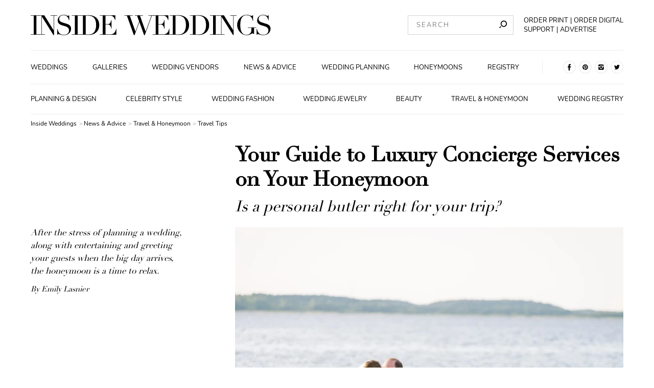

--- FILE ---
content_type: text/css; charset=UTF-8
request_url: https://www.insideweddings.com/_nuxt/18.22fdad98b4dce0779398.css
body_size: 4198
content:
.unexpected-error-fallback[data-v-742e0db1]{width:100%;min-height:100%}.unexpected-error-fallback__overlay[data-v-742e0db1]{width:100%;min-height:100%;flex-direction:row;flex-flow:row wrap;background-color:#000}.unexpected-error-fallback__overlay .unexpected-error-fallback__text[data-v-742e0db1]{display:flex;height:40vh;padding-top:5vh;flex-wrap:wrap;color:#fff;width:100%}@media(min-width:1025px){.unexpected-error-fallback__overlay .unexpected-error-fallback__text[data-v-742e0db1]{padding-top:15vh;align-items:flex-start;height:80vh}}.unexpected-error-fallback__overlay .unexpected-error-fallback__text--left[data-v-742e0db1]{display:flex;justify-content:center;align-items:center;flex:1 1 100%;text-align:center;font-family:Didot LT Std,serif;font-size:1.5rem;line-height:1.8rem}@media(min-width:1025px){.unexpected-error-fallback__overlay .unexpected-error-fallback__text--left[data-v-742e0db1]{text-align:left;flex:1 1 50%;font-family:Didot LT Std,serif;font-size:2rem;line-height:2.4rem}}.unexpected-error-fallback__overlay .unexpected-error-fallback__text--right[data-v-742e0db1]{display:flex;justify-content:center;align-items:center;text-align:center;flex:1 1 100%;padding-bottom:30px;font-family:Georgia,serif;font-size:1rem;line-height:1.5rem}@media(min-width:1025px){.unexpected-error-fallback__overlay .unexpected-error-fallback__text--right[data-v-742e0db1]{text-align:left;flex:1 1 50%;padding-bottom:0;font-family:Georgia,serif;font-size:1.2rem;line-height:1.6rem}}.unexpected-error-fallback__overlay.full-height .unexpected-error-fallback__text[data-v-742e0db1]{padding-top:unset}@media(min-width:1025px){.unexpected-error-fallback__overlay.full-height .unexpected-error-fallback__text--left[data-v-742e0db1],.unexpected-error-fallback__overlay.full-height .unexpected-error-fallback__text--right[data-v-742e0db1]{height:100%}}.unexpected-error-fallback .unexpected-error-fallback__tips[data-v-742e0db1]{margin-top:-10vh}@media(min-width:1025px){.unexpected-error-fallback .unexpected-error-fallback__tips[data-v-742e0db1]{margin-top:-50vh}}.cards[data-v-1890accf]{background:linear-gradient(#f7f7f7,#f7f7f7);background-size:100% 80%;background-repeat:no-repeat;background-position:50% 100%;justify-content:space-evenly}@media(min-width:1025px){.cards[data-v-1890accf]{margin-top:2rem;padding:0 3rem 3rem}}@media(min-width:1025px){.card[data-v-1890accf]{flex:1 1 calc(33.333% - 2rem);margin:0 1rem}.card+.cardStyle2[data-v-1890accf]{margin-top:1rem}}.image[data-v-1890accf]{height:12rem}.card[data-v-11e088e2]{display:flex;flex-direction:column;flex:1 1 100%;margin:1rem 0 0;padding:0;text-align:center}@media(min-width:1025px){.card[data-v-11e088e2]{margin-top:0;flex:1 1 calc(33.333% - 1rem);margin-left:1rem}}.content__see-more-btn[data-v-11e088e2]{margin-top:1rem;transition:opacity .2s ease-in-out,visibility .15s ease-in-out}@media(min-width:1025px){.content__see-more-btn[data-v-11e088e2]{position:absolute;left:50%;transform:translateX(-50%);opacity:0;visibility:hidden}.content__see-more-btn[data-v-11e088e2]:hover{background-color:#000;color:#fff;text-decoration:none}}.card__content[data-v-11e088e2]{display:flex;flex-direction:column;align-items:center;position:relative;flex:1 1 100%}.content__headings[data-v-11e088e2]{display:flex;flex-direction:column;align-items:center;width:100%;text-align:center}.content__title[data-v-11e088e2]{margin:1rem 0 0;font-style:normal;font-family:Didot LT Std,serif;font-size:1.2rem;line-height:1.6rem;font-weight:lighter}.content__subtitle[data-v-11e088e2]{margin:.5rem 0 0;font-weight:100;font-style:italic;font-family:Didot LT Std,serif;font-size:1rem;line-height:1.5rem}@media(min-width:1025px){.content__subtitle[data-v-11e088e2]{font-family:Didot LT Std,serif;font-size:.85rem;line-height:1.25rem}}.content__description[data-v-11e088e2]{font-family:Georgia,serif;font-size:.75rem;line-height:1.25rem;text-transform:none;-webkit-font-smoothing:antialiased;color:#222}.content__link[data-v-11e088e2]{margin-top:auto;padding-top:1rem;text-decoration:underline;letter-spacing:.1rem;font-size:.5rem}.content__link.linkAsButton[data-v-11e088e2]{padding-top:0}.content__link .link__desktop[data-v-11e088e2]{display:none}.content__link .link__mobile[data-v-11e088e2]{display:block}@media(min-width:1025px){.content__link .link__desktop[data-v-11e088e2]{display:block}.content__link .link__mobile[data-v-11e088e2]{display:none}}.content__category[data-v-11e088e2]{padding:1.25em;margin:0}@media(min-width:1025px){.content__category[data-v-11e088e2]{padding:1em 0 0}}.content__category[data-v-11e088e2] a{color:#595959;-webkit-text-decoration-color:#595959;text-decoration-color:#595959}.card__image[data-v-11e088e2]{height:11rem;width:100%;flex-shrink:0}.card__image img[data-v-11e088e2]{-o-object-position:50% 35%;object-position:50% 35%}@media(min-width:1025px){.card__image img[data-v-11e088e2]{-o-object-position:center;object-position:center}}.figure[data-v-26256caf]{display:flex;flex-direction:column}.figure .figure__caption[data-v-26256caf]{display:block;margin:.25rem 0 0;opacity:0;text-transform:capitalize;font-size:10px!important}.figure .figure__caption.bottomCenter[data-v-26256caf],.figure .figure__caption.bottomLeft[data-v-26256caf],.figure .figure__caption.bottomRight[data-v-26256caf],.figure .figure__caption.topLeft[data-v-26256caf],.figure .figure__caption.topRight[data-v-26256caf]{position:absolute;color:#fff;text-shadow:0 0 4px #000;font-style:italic;padding:0 0 .3rem;font-weight:700;font-family:Georgia,serif;font-size:.75rem;line-height:1.25rem}.figure .figure__caption.bottomLeft[data-v-26256caf],.figure .figure__caption.bottomRight[data-v-26256caf],.figure .figure__caption.topLeft[data-v-26256caf],.figure .figure__caption.topRight[data-v-26256caf]{max-width:75%}.figure .figure__caption.below[data-v-26256caf]{font-family:Didot LT Std,serif;font-size:.75rem;line-height:1.25rem;position:absolute;padding:.2rem .5rem}@media(min-width:1025px){.figure .figure__caption.below[data-v-26256caf]{font-family:Didot LT Std,serif;font-size:.6rem;line-height:.8rem}}.figure .figure__caption.topLeft[data-v-26256caf]{top:.2rem;left:.6rem;text-align:left}.figure .figure__caption.topRight[data-v-26256caf]{top:.2rem;right:.6rem;text-align:right}.figure .figure__caption.bottomLeft[data-v-26256caf]{bottom:.2rem;left:.6rem;text-align:left}.figure .figure__caption.bottomRight[data-v-26256caf]{bottom:.2rem;right:.6rem;text-align:right}.figure .figure__caption.bottomCenter[data-v-26256caf]{bottom:.2rem;text-align:center;padding:0 5px;width:100%}.figure .figure__caption.below[data-v-26256caf]{display:block;opacity:1;position:relative;padding:.2rem 0;font-size:.7rem!important}.figure:active .figure__caption[data-v-26256caf],.figure:hover .figure__caption[data-v-26256caf]{opacity:1}.figure__image-container[data-v-26256caf]{position:relative;flex:1;justify-content:center;align-items:center}.figure__image-container .contain[data-v-26256caf]{-o-object-fit:contain;object-fit:contain}.figure__image-container .cover[data-v-26256caf]{-o-object-fit:cover;object-fit:cover}.image[data-v-26256caf]{position:absolute;display:block;top:0;left:0;width:100%;height:100%;max-width:100%;max-height:100%;-o-object-position:50% 40%;object-position:50% 40%}.appearance-static[data-v-26256caf],.appearance-static img[data-v-26256caf]{position:static}.without-styles[data-v-2717c447]{text-decoration:none;color:#000}.without-styles[data-v-2717c447]:hover{text-decoration:underline}.with-styles[data-v-2717c447]{font-weight:100;color:#000;text-decoration:none;font-family:Nunito,sans-serif;font-size:.65rem;line-height:.9rem;text-transform:uppercase}.with-styles[data-v-2717c447]:hover{text-decoration:underline}.label[data-v-3002c19a]{font-family:Nunito,sans-serif;font-size:.75rem;line-height:1.25rem;display:flex;margin:.25rem 0 0;text-transform:uppercase;letter-spacing:.05rem;color:#595959;font-weight:100}@media(min-width:1025px){.label[data-v-3002c19a]{font-family:Nunito,sans-serif;font-size:.5rem;line-height:.75rem}}.button[data-v-52828627]{transition:color .2s ease-in-out,border .2s ease-in-out,background-color .2s ease-in-out;display:inline-block;margin:0;padding:.5rem 1.3rem;color:#fff;background-color:#000;border:1px solid #000;font-weight:100;letter-spacing:.05rem;text-transform:uppercase;text-decoration:none;text-align:center;cursor:pointer;font-family:Nunito,sans-serif;font-size:.85rem;line-height:1.25rem}.button[data-v-52828627]:hover{color:#000;border-color:transparent;text-decoration:underline;background-color:transparent}.button[disabled][data-v-52828627]{cursor:default}.button[disabled][data-v-52828627],.button[disabled][data-v-52828627]:hover{border-color:#000;color:#000}@media(min-width:1025px){.button[data-v-52828627]{font-family:Nunito,sans-serif;font-size:.6rem;line-height:.8rem}}.outline[data-v-52828627]{color:#000;background-color:transparent}.outline[data-v-52828627]:hover{text-decoration:none;color:#fff;background-color:#000}.secondary[data-v-52828627]{background-color:#fff;padding:.75rem 2.35rem}.secondary[data-v-52828627],.secondary[data-v-52828627]:hover{border-color:#ececec;color:#000}.secondary[data-v-52828627]:hover{text-decoration:none;background-color:#f7f7f7}.invisible[data-v-52828627]{background-color:transparent;border-color:transparent;color:#000}.invisible[data-v-52828627]:hover{background-color:#000;color:#fff;text-decoration:none}.transparent[data-v-52828627]{background-color:transparent;border:transparent}.cards[data-v-48b82376]{display:flex;flex-direction:column;flex-wrap:wrap;width:100%}@media(min-width:1025px){.cards[data-v-48b82376]{flex-direction:row;justify-content:space-between}}.with-background[data-v-022982fe]{background-color:#fff;padding:2rem 0;margin:2rem 0 0}@media(min-width:1025px){.with-background[data-v-022982fe]{background-color:#f7f7f7;margin:3rem 0 0}}.with-background[data-v-022982fe] .section{margin-top:0}.without-vertical-margins[data-v-022982fe]{margin-top:0;margin-bottom:0}.without-vertical-margins[data-v-022982fe] .body{margin-top:0}.without-vertical-margins[data-v-022982fe] .section{margin-top:0;margin-bottom:0}.without-vertical-margins[data-v-022982fe] .section .body{padding-top:0}.without-top-body-margin[data-v-022982fe] .body{padding-top:0!important;margin-top:10px!important}.section[data-v-072e577c]{margin:2rem 0 0;display:flex;flex-direction:column;align-items:center;justify-content:center}@media(min-width:1025px){.section[data-v-072e577c]{margin:3rem 0 0}}@media(max-width:1024px){.section .body[data-v-072e577c]{margin-top:30px}}.section.topBorder[data-v-072e577c]:before{content:"";position:relative;top:1.5rem;width:100%;height:1px;background-color:#e6e6e6}.section .title[data-v-072e577c]{font-family:Didot LT Std,serif;font-size:1.5rem;line-height:1.8rem;font-style:normal;text-align:center;font-weight:100}@media(min-width:1025px){.section .title[data-v-072e577c]{font-family:Didot LT Std,serif;font-size:2rem;line-height:2.4rem}}.section .subtitle[data-v-072e577c]{margin:.5rem 0 0;font-weight:100;font-style:italic;text-align:center;white-space:pre-line}.section .subtitle[data-v-072e577c],.section .subtitle[data-v-072e577c] p{font-family:Didot LT Std,serif;font-size:1rem;line-height:1.5rem}.section .description[data-v-072e577c]{display:block;margin:1rem 0 0}@media(min-width:1025px){.section .description[data-v-072e577c]{margin:1rem 20% 0;font-family:Didot LT Std,serif;font-size:.85rem;line-height:1.25rem}}.section .description[data-v-072e577c],.section .description[data-v-072e577c] p{font-family:Didot LT Std,serif;font-size:.85rem;line-height:1.25rem;font-weight:100;text-align:center}.section .description[data-v-072e577c] p:first-child{margin-top:0}.section .body[data-v-072e577c]{width:100%;padding-top:2rem}.section .withoutVerticalMargins[data-v-072e577c]{margin-top:0;margin-bottom:0}.section .withoutVerticalMargins .body[data-v-072e577c]{margin-top:0}.html-view[data-v-19f9d717]{word-break:break-word;flex:1 1 100%;color:#000}.html-view[data-v-19f9d717] a{font-family:Georgia,serif;font-size:.75rem;line-height:1.25rem;font-weight:700;color:#000;padding:0;cursor:pointer}.html-view[data-v-19f9d717] a:visited{color:#000}.html-view[data-v-19f9d717] a,.html-view[data-v-19f9d717] i,.html-view[data-v-19f9d717] i a,.html-view[data-v-19f9d717] p{font-size:1.19rem;line-height:2.13rem;-webkit-font-smoothing:antialiased;color:#222}@media(min-width:1025px){.html-view[data-v-19f9d717] a,.html-view[data-v-19f9d717] i,.html-view[data-v-19f9d717] i a,.html-view[data-v-19f9d717] p{font-size:.95rem!important;line-height:1.7rem}}.html-view[data-v-19f9d717] .block-quote blockquote{font-family:Didot LT Std,serif;font-size:1.5rem;line-height:2.5rem;font-style:italic;letter-spacing:-1px;margin:2rem 1rem}.html-view[data-v-19f9d717] .block-image_left_aligned,.html-view[data-v-19f9d717] .block-image_right_aligned,.html-view[data-v-19f9d717] .left,.html-view[data-v-19f9d717] .right{display:flex;flex-direction:column;max-width:100%;height:auto}.html-view[data-v-19f9d717] .block-image_left_aligned,.html-view[data-v-19f9d717] .left{align-items:flex-start}.html-view[data-v-19f9d717] .block-image_right_aligned,.html-view[data-v-19f9d717] .right{align-items:flex-end}.html-view[data-v-19f9d717] .block-image_full_width img,.html-view[data-v-19f9d717] .full-width img{width:100%;height:auto}[dir=ltr] .html-view[data-v-19f9d717] figure,[dir=ltr] .html-view[data-v-19f9d717] h1,[dir=ltr] .html-view[data-v-19f9d717] h2,[dir=ltr] .html-view[data-v-19f9d717] h3,[dir=ltr] .html-view[data-v-19f9d717] h4,[dir=ltr] .html-view[data-v-19f9d717] h5,[dir=ltr] .html-view[data-v-19f9d717] h6,[dir=ltr] .html-view[data-v-19f9d717] ol,[dir=ltr] .html-view[data-v-19f9d717] p,[dir=ltr] .html-view[data-v-19f9d717] ul{margin-left:0}[dir=ltr] .html-view[data-v-19f9d717] figure,[dir=ltr] .html-view[data-v-19f9d717] h1,[dir=ltr] .html-view[data-v-19f9d717] h2,[dir=ltr] .html-view[data-v-19f9d717] h3,[dir=ltr] .html-view[data-v-19f9d717] h4,[dir=ltr] .html-view[data-v-19f9d717] h5,[dir=ltr] .html-view[data-v-19f9d717] h6,[dir=ltr] .html-view[data-v-19f9d717] ol,[dir=ltr] .html-view[data-v-19f9d717] p,[dir=ltr] .html-view[data-v-19f9d717] ul,[dir=rtl] .html-view[data-v-19f9d717] figure,[dir=rtl] .html-view[data-v-19f9d717] h1,[dir=rtl] .html-view[data-v-19f9d717] h2,[dir=rtl] .html-view[data-v-19f9d717] h3,[dir=rtl] .html-view[data-v-19f9d717] h4,[dir=rtl] .html-view[data-v-19f9d717] h5,[dir=rtl] .html-view[data-v-19f9d717] h6,[dir=rtl] .html-view[data-v-19f9d717] ol,[dir=rtl] .html-view[data-v-19f9d717] p,[dir=rtl] .html-view[data-v-19f9d717] ul{margin-right:0}[dir=rtl] .html-view[data-v-19f9d717] figure,[dir=rtl] .html-view[data-v-19f9d717] h1,[dir=rtl] .html-view[data-v-19f9d717] h2,[dir=rtl] .html-view[data-v-19f9d717] h3,[dir=rtl] .html-view[data-v-19f9d717] h4,[dir=rtl] .html-view[data-v-19f9d717] h5,[dir=rtl] .html-view[data-v-19f9d717] h6,[dir=rtl] .html-view[data-v-19f9d717] ol,[dir=rtl] .html-view[data-v-19f9d717] p,[dir=rtl] .html-view[data-v-19f9d717] ul{margin-left:0}.html-view[data-v-19f9d717] figure,.html-view[data-v-19f9d717] h1,.html-view[data-v-19f9d717] h2,.html-view[data-v-19f9d717] h3,.html-view[data-v-19f9d717] h4,.html-view[data-v-19f9d717] h5,.html-view[data-v-19f9d717] h6,.html-view[data-v-19f9d717] ol,.html-view[data-v-19f9d717] p,.html-view[data-v-19f9d717] ul{margin:1rem 0 0}.html-view[data-v-19f9d717] h1,.html-view[data-v-19f9d717] h2,.html-view[data-v-19f9d717] h3,.html-view[data-v-19f9d717] h4,.html-view[data-v-19f9d717] h5,.html-view[data-v-19f9d717] h6{margin:1rem 0 1rem 1rem}.html-view[data-v-19f9d717] ol,.html-view[data-v-19f9d717] ul{padding:0 1rem}@media(max-width:1024px){.html-view[data-v-19f9d717] ol,.html-view[data-v-19f9d717] ul{padding:0 1rem 0 2rem}}.html-view[data-v-19f9d717] ol li,.html-view[data-v-19f9d717] ul li{padding:.25rem 0}.html-view[data-v-19f9d717] figcaption{font-family:Didot LT Std,serif;font-size:.75rem;line-height:1.25rem}.html-view[data-v-19f9d717] hr{border-color:#ececec;color:#ececec}.html-view[data-v-19f9d717] img{max-width:100%;height:auto}.html-view .grey[data-v-19f9d717],.html-view[data-v-19f9d717] .grey{color:#595959!important}.html-view .grey a[data-v-19f9d717],.html-view[data-v-19f9d717] .grey a{color:#000!important;text-decoration:underline}.html-view .grey a.grey[data-v-19f9d717],.html-view[data-v-19f9d717] .grey a.grey{color:#595959!important}.ad-unit-multiple-container[data-v-19f87b21]{display:flex;flex-flow:row wrap;justify-content:space-evenly}.ad-unit-multiple-container.desktop-only[data-v-19f87b21]{display:none}@media(min-width:1025px){.ad-unit-multiple-container.desktop-only[data-v-19f87b21]{display:flex}}.ad-unit-multiple-container.mobile-only[data-v-19f87b21]{display:flex}@media(min-width:1025px){.ad-unit-multiple-container.mobile-only[data-v-19f87b21]{display:none}}.ad-unit-container[data-v-0b17d975]{margin:10px auto}.ad-unit-container.no-margin[data-v-0b17d975]{margin:0 auto}.ad-unit-container.desktop-only[data-v-0b17d975]{display:none}@media(min-width:1025px){.ad-unit-container.desktop-only[data-v-0b17d975]{display:block}}.ad-unit-container.mobile-only[data-v-0b17d975]{display:block}@media(min-width:1025px){.ad-unit-container.mobile-only[data-v-0b17d975]{display:none}}.page-layout-margin[data-v-9b70b0fa]{width:100%;max-width:1440px;margin-right:auto;margin-left:auto;padding-left:1rem;padding-right:1rem}@media(min-width:1025px){.page-layout-margin[data-v-9b70b0fa]{padding-left:3rem;padding-right:3rem}}.nuxt-progress{position:fixed;top:0;left:0;right:0;height:2px;width:0;opacity:1;transition:width .1s,opacity .4s;background-color:#000;z-index:999999}.nuxt-progress.nuxt-progress-notransition{transition:none}.nuxt-progress-failed{background-color:red}@font-face{font-family:Didot LT Std;font-display:block;src:url(/fonts/O-DidotLTStd-Regular.woff2) format("woff2"),url(/fonts/O-DidotLTStd-Regular.woff) format("woff"),url(/fonts/O-DidotLTStd-Regular.ttf) format("truetype");font-weight:400;font-style:normal}@font-face{font-family:Nunito;font-display:block;src:url(/fonts/O-Nunito-Regular.woff2) format("woff2"),url(/fonts/O-Nunito-Regular.woff) format("woff"),url(/fonts/O-Nunito-Regular.ttf) format("truetype");font-weight:400;font-style:normal}*{box-sizing:border-box}html{font-size:16px}@media(min-width:1025px){html{font-size:20px}}body,html{margin:0;padding:0;min-height:100vh;background-color:#f7f7f7}@media(min-width:1025px){body,html{background-color:#fff;z-index:inherit}}h1,h2,h3,h4,h5,h6,p{margin:.25rem 0}@media(min-width:1025px){h1,h2,h3,h4,h5,h6,p{margin:.5rem 0}}h1{font-size:2rem;line-height:2.4rem}h1,h2{font-family:Didot LT Std,serif}h2{font-size:1.5rem;line-height:1.8rem;font-style:italic}h3{font-size:.85rem}h3,h4{font-family:Didot LT Std,serif;line-height:1.25rem}h4{font-size:.75rem}h5{font-size:.65rem;line-height:.9rem}h5,h6{font-family:Didot LT Std,serif}h6{font-size:.6rem;line-height:.8rem}p{line-height:1.5rem}body,input,p,select,textarea{font-family:Georgia,serif;font-size:1rem}button{font-family:Didot LT Std,serif;font-size:1rem}button:focus,input:focus,select:focus,textarea:focus{outline:none}textarea{resize:vertical;min-height:2.25rem}input{width:100%}[dir=ltr] dd,[dir=ltr] dt{margin-left:0}[dir=rtl] dd,[dir=rtl] dt{margin-right:0}dd,dt,figure{margin:0}figure{position:relative}#root{display:flex;min-height:100vh}@supports(-webkit-overflow-scrolling:touch){input:active{font-size:16px!important}input:active::-moz-placeholder{display:none!important;color:transparent!important}input:active:-ms-input-placeholder{display:none!important;color:transparent!important}input:active::placeholder{display:none!important;color:transparent!important}}.vs--single.vs--open .vs__selected{height:100%}.vs__selected-options{flex-wrap:nowrap!important}.vs__selected-options .vs__selected{max-height:40px;margin:4px 5px 0}.vs__clear{margin-top:-.25rem}.vs__dropdown-toggle.vs__dropdown-toggle{height:auto!important;padding:0!important}[data-aa-adunit*=MOB_Stickyfooter]{bottom:0!important}.slider{width:100%;max-width:1440px;margin-right:auto;margin-left:auto;height:20rem!important;position:relative;overflow:hidden}@media(min-width:1025px){.slider{height:33rem!important}}.slide{width:100%;max-width:1440px;height:20rem!important;position:absolute;transition:all .5s}@media(min-width:1025px){.slide{height:33rem!important}}.slider-btn{position:absolute;width:4rem;height:4rem;border:none;z-index:10;cursor:pointer;color:#fff;background-color:transparent}@media(min-width:1025px){.slider-btn{width:3.125rem;height:3.125rem}}.slider-btn svg{margin-top:-.29375rem;fill:#fff;filter:drop-shadow(2px 2px 2px #000)}@media(min-width:1025px){.slider-btn svg{margin-top:-.235rem}}.slider-btn:active{transform:scale(1.1)}.slider-btn-prev{top:45%;left:1rem}@media(min-width:1025px){.slider-btn-prev{left:2rem}}.slider-btn-next{top:45%;right:1rem}@media(min-width:1025px){.slider-btn-next{right:2rem}}.slider_titles{position:absolute;bottom:0;display:flex;justify-content:center;flex-direction:column;text-align:center;width:100%;background-color:rgba(0,0,0,.75);padding:.5rem}.slider_titles:hover{text-decoration:underline!important}.slider_titles a,.slider_titles h2,.slider_titles h3{color:#fff;-webkit-text-decoration-color:#fff!important;text-decoration-color:#fff!important}.slider_titles h2{font-size:1rem;line-height:1.5rem;font-weight:700;font-style:normal}.slider_titles h2,.slider_titles h3{font-family:Didot LT Std,serif;text-transform:none}.slider_titles h3{font-size:.85rem;line-height:1.25rem;font-weight:100;font-style:italic}@media(min-width:1025px){.slider_titles h2{font-family:Didot LT Std,serif;font-size:1.5rem;line-height:1.8rem}.slider_titles h3{font-family:Didot LT Std,serif;font-size:1.2rem;line-height:1.6rem}}.center{text-align:center}.hidden{display:none!important}.hide-overflow{overflow:hidden}.desktop{display:none}@media(min-width:1025px){.desktop{display:block}}.mobile{display:none}@media(max-width:1024px){.mobile{display:block}}.full-width-image{display:block;width:100%}.html-view-image-wrapper{position:relative;width:100%;overflow:hidden}.html-view-image-wrapper img{position:absolute;top:0;left:0;width:100%;height:100%}.colors-container{display:flex;margin:0;width:100%;flex-wrap:nowrap;padding:0;align-items:center}.colors-container.--circular{flex-wrap:wrap;justify-content:flex-end;max-width:10rem}.colors-container.--circular .color{width:2.5rem;height:2.5rem;margin:.5rem 0 .5rem 1rem;border-radius:50%;box-shadow:inset 0 0 0 1px rgba(0,0,0,.25)}.colors-container.--circular .color:hover{transform:inherit}.colors-container.--circular .color.--bright{border:none!important}.colors-container.--circular .color.--selected{transform:none}@media(min-width:1025px){.colors-container.--circular .color{width:1.5rem;height:1.5rem;margin:.25rem 0 .25rem .5rem}}.color{display:inline;min-width:inherit;border:none;padding:inherit;background-color:transparent;color:inherit;font-size:inherit;font-weight:inherit;line-height:inherit;letter-spacing:inherit;text-transform:inherit;cursor:pointer;outline:none;width:1.5rem;height:.75rem;margin:.5rem 0 0;transition:all .2s ease-out;transition:font-size 0s;font-size:0}.color:hover{text-decoration:underline;color:inherit;background-color:inherit}.color[focus-within]{z-index:1}.color:focus-within{z-index:1}.color.--selected{transform:scaleY(1.75)}.color.--bright{border:1px solid #ececec}.slider_image,.slider_image img{height:20rem!important}@media(min-width:1025px){.slider_image,.slider_image img{height:33rem!important}}#photo-library{margin-top:30px}.button-wrapper{margin-top:2rem;width:100%;display:flex;justify-content:center}.preload *{transition:none!important;-webkit-transition:none!important;-moz-transition:none!important;-ms-transition:none!important;-o-transition:none!important}.error{color:#f77;font-size:.65rem;line-height:.9rem;padding:.5rem 1rem 0;text-align:center}.sticky{position:sticky;top:230px}

--- FILE ---
content_type: text/css; charset=UTF-8
request_url: https://www.insideweddings.com/_nuxt/56.ed61acb455e96fa2a121.css
body_size: 2771
content:
.desktop[data-v-59f902cc]{display:none}@media(min-width:1025px){.desktop[data-v-59f902cc]{display:block}}.mobile[data-v-59f902cc]{display:none}@media(max-width:1024px){.mobile[data-v-59f902cc]{display:block}}.breadcrumbs[data-v-59f902cc] li{line-height:2rem}.page-layout-margin[data-v-72a67a65]{padding:0;margin:0}@media(min-width:1025px){.page-layout-margin[data-v-72a67a65]{padding:0 3rem;margin:0 auto}}.desktop[data-v-72a67a65]{display:none}@media(min-width:1025px){.desktop[data-v-72a67a65]{display:block}}.news-header-image[data-v-72a67a65] .image{flex:1;height:25rem!important;position:relative}@media(min-width:1025px){.news-header-image[data-v-72a67a65] .image{height:33rem!important}}.intro[data-v-72a67a65]{display:flex;flex-direction:column;text-align:center;justify-content:center}@media(min-width:1025px){.intro[data-v-72a67a65]{margin-top:1rem;flex-direction:row;justify-content:flex-start;text-align:left}}.single-image[data-v-72a67a65]{display:flex;flex-direction:column;background-color:#f7f7f7}@media(min-width:1025px){.single-image[data-v-72a67a65]{background-color:#fff}}.side[data-v-72a67a65]{display:flex;flex-direction:column;justify-content:space-between;width:100%}@media(min-width:1025px){.side[data-v-72a67a65]{width:15rem;margin-right:5rem}.side .description[data-v-72a67a65]{margin:0}}.headings-wrapper[data-v-72a67a65]{display:flex;flex-direction:column;align-items:center;text-align:center}@media(min-width:1025px){.headings-wrapper[data-v-72a67a65]{align-items:flex-start;text-align:left;margin-left:20rem}}.title[data-v-72a67a65]{margin:0;font-family:Didot LT Std,serif;font-size:1.5rem;line-height:1.8rem}@media(min-width:1025px){.title[data-v-72a67a65]{font-family:Didot LT Std,serif;font-size:2rem;line-height:2.4rem}}.subtitle[data-v-72a67a65]{margin:.5rem 0 0;font-weight:100;font-family:Didot LT Std,serif;font-size:1.2rem;line-height:1.6rem}@media(min-width:1025px){.subtitle[data-v-72a67a65]{font-family:Didot LT Std,serif;font-size:1.5rem;line-height:1.8rem}}.description[data-v-72a67a65]{margin:.5rem 0 0;font-style:italic;font-family:Didot LT Std,serif;font-size:1rem;line-height:1.5rem}@media(min-width:1025px){.description[data-v-72a67a65]{margin:1rem 0 0;font-family:Didot LT Std,serif;font-size:.85rem;line-height:1.25rem}}.category-and-by-line-wrapper[data-v-72a67a65]{margin:.5rem 0 0;display:flex;flex-direction:column;align-items:center}@media(min-width:1025px){.category-and-by-line-wrapper[data-v-72a67a65]{flex-direction:column;align-items:flex-start;margin:0}}.byline[data-v-72a67a65]{margin:.5rem 0 0}.category[data-v-72a67a65]{margin-top:0}.body[data-v-e07d2cee]{display:flex;flex-direction:column-reverse;margin-top:1rem;background-color:#f7f7f7}@media(min-width:1025px){.body[data-v-e07d2cee]{flex-direction:row;margin-top:2rem;background-color:#fff}}.aside[data-v-e07d2cee]{width:100%;margin-top:1rem}@media(min-width:1025px){.aside[data-v-e07d2cee]{width:15rem;min-width:15rem;margin-right:5rem;margin-top:0}}.page-layout-margin[data-v-e07d2cee]{padding:0}@media(min-width:1025px){.page-layout-margin[data-v-e07d2cee]{padding-left:3rem;padding-right:3rem}}.html-view[data-v-e07d2cee] .rich-text p,.html-view[data-v-e07d2cee] a,.html-view[data-v-e07d2cee] li,.html-view[data-v-e07d2cee] p{font-size:1.19rem;line-height:2.13rem;padding-left:1rem;padding-right:1rem;color:#222;-webkit-font-smoothing:antialiased}@media(min-width:1025px){.html-view[data-v-e07d2cee] .rich-text p,.html-view[data-v-e07d2cee] a,.html-view[data-v-e07d2cee] li,.html-view[data-v-e07d2cee] p{padding-left:0!important;padding-right:0!important;font-size:.95rem!important;line-height:1.7rem}}.html-view[data-v-e07d2cee] a{padding-left:0!important;padding-right:0!important}.html-view[data-v-e07d2cee] h3{font-size:20px!important}@media(min-width:1025px){.html-view[data-v-e07d2cee] h2,.html-view[data-v-e07d2cee] h3,.html-view[data-v-e07d2cee] h4,.html-view[data-v-e07d2cee] h5{margin-left:0!important;margin-right:0!important}}.wrapper[data-v-76668c00]{z-index:1;margin-bottom:.5rem}@media(min-width:1025px){.wrapper[data-v-76668c00]{background-color:#fff;margin-bottom:0}}.card[data-v-76668c00] .title{background-color:transparent;padding-top:2rem}.title[data-v-76668c00]{margin:.5rem 0 0;text-transform:capitalize;font-style:normal;font-weight:100;text-align:center;font-family:Didot LT Std,serif;font-size:1.2rem;line-height:1.6rem}.title .highlight[data-v-76668c00]{display:block;font-style:italic}@media(min-width:1025px){.title[data-v-76668c00]{font-family:Didot LT Std,serif;font-size:.85rem;line-height:1.25rem;text-align:left}.title .highlight[data-v-76668c00]{display:inline}}.separator[data-v-76668c00]{margin:.5rem 0 0}.vendor[data-v-76668c00]{display:flex;flex-direction:column;flex-wrap:wrap;justify-content:flex-end;outline:none;position:relative;margin:1rem 0 0}@media(min-width:1025px){.vendor+.vendor[data-v-76668c00]{margin:2rem 0 0}}.vendor .card[data-v-76668c00]{margin-top:0;margin-bottom:-2rem}.vendor .link[data-v-76668c00]{margin-top:1rem;flex-grow:1;width:100%}@media(min-width:1025px){.vendor .link[data-v-76668c00]{width:auto}}.vendor[data-v-76668c00] .image{height:12rem}.buttons[data-v-76668c00]{z-index:2}.newsletter-signup[data-v-2925ab78]{margin:1.5rem 0;padding-bottom:1rem;font-family:Nunito,sans-serif;font-size:.85rem;line-height:1.25rem;border:1px solid #d6d6d4;display:flex;flex-flow:column nowrap;align-items:center}.newsletter-signup .button-container[data-v-2925ab78]{padding:0 .5rem;width:100%;text-align:center}.newsletter-signup .button-container button[data-v-2925ab78]{width:100%}.newsletter-signup.is-modal[data-v-2925ab78]{margin:1rem 0 0;border:none}.newsletter-signup.is-modal .split-fields[data-v-2925ab78]{flex-flow:column nowrap}.newsletter-signup.is-modal .split-fields .field[data-v-2925ab78]{width:100%}.newsletter-signup.is-modal img[data-v-2925ab78]{width:150px;max-width:150px;height:400px;-o-object-fit:cover;object-fit:cover}.newsletter-signup.is-footer[data-v-2925ab78]{background-color:#f7f7f7;border:none;margin-bottom:-3rem;padding-top:1rem;display:flex;flex-flow:row wrap;justify-content:space-evenly}.newsletter-signup.is-footer .newsletter-signup__description[data-v-2925ab78]{font-family:Didot LT Std,serif;font-size:1.2rem;line-height:1.6rem}@media(max-width:1024px){.newsletter-signup.is-footer[data-v-2925ab78]{padding-bottom:2rem;flex-flow:column nowrap}}.newsletter-signup.is-footer .newsletter-signup__form[data-v-2925ab78],.newsletter-signup.is-footer .newsletter-signup__print[data-v-2925ab78]{max-width:600px;flex:1}@media(max-width:1024px){.newsletter-signup.is-footer .newsletter-signup__print[data-v-2925ab78]{padding:1rem}}.newsletter-signup.is-footer .newsletter-signup__print .print-title[data-v-2925ab78]{font-family:Didot LT Std,serif;font-size:1.2rem;line-height:1.6rem;font-size:1.4rem;line-height:1.8rem}@media(max-width:1024px){.newsletter-signup.is-footer .newsletter-signup__print .print-title[data-v-2925ab78]{font-size:1.3rem;line-height:1.6rem}}.newsletter-signup.is-footer .newsletter-signup__print .print-content[data-v-2925ab78]{display:flex;flex-flow:row wrap}.newsletter-signup.is-footer .newsletter-signup__print .print-content__cover[data-v-2925ab78]{width:40%}.newsletter-signup.is-footer .newsletter-signup__print .print-content__cover figure[data-v-2925ab78]{height:100%;width:100%}.newsletter-signup.is-footer .newsletter-signup__print .print-content__cover[data-v-2925ab78] img{-o-object-fit:contain;object-fit:contain;height:auto;width:auto;box-shadow:4px 4px 4px 0 rgba(0,0,0,.5)}.newsletter-signup.is-footer .newsletter-signup__print .print-content__info[data-v-2925ab78]{width:60%;padding-left:1rem;display:flex;flex-flow:column nowrap;justify-content:space-between}.newsletter-signup.is-footer .newsletter-signup__print .print-content__info ul[data-v-2925ab78]{padding-left:1rem;font-family:Nunito,sans-serif;font-size:.6rem;line-height:.8rem;text-transform:uppercase;letter-spacing:.08rem}@media(max-width:1024px){.newsletter-signup.is-footer .newsletter-signup__print .print-content__info ul[data-v-2925ab78]{font-family:Nunito,sans-serif;font-size:.75rem;line-height:1.25rem}}.newsletter-signup.is-footer .newsletter-signup__print .print-content__info ul li[data-v-2925ab78]{margin-bottom:.5rem}.newsletter-signup.is-footer .newsletter-signup__print .print-content__buttons[data-v-2925ab78]{display:flex;flex-flow:row wrap}.newsletter-signup.is-footer .newsletter-signup__print .print-content__buttons a[data-v-2925ab78]{flex:1;padding:.25rem}.newsletter-signup.is-footer .newsletter-signup__print .print-content__buttons a button[data-v-2925ab78]{padding:.5rem;width:100%;white-space:nowrap}@media(max-width:1024px){.newsletter-signup.is-footer .newsletter-signup__print .print-content__buttons[data-v-2925ab78]{margin-top:.5rem}}.newsletter-signup.is-footer .newsletter-signup__description[data-v-2925ab78]{font-size:2rem;line-height:2.5rem;font-weight:700}.newsletter-signup.is-footer .button-container[data-v-2925ab78]{max-width:600px}.newsletter-signup__image img[data-v-2925ab78]{width:100%;max-width:100%;height:100%;max-height:280px;padding:.5rem .5rem 0}.newsletter-signup__form[data-v-2925ab78]{width:100%;padding:1rem 1rem 0}.newsletter-signup__description[data-v-2925ab78]{margin-bottom:1.5rem;text-align:center;font-family:Didot LT Std,serif;font-size:1rem;line-height:1.5rem}@media(max-width:1024px){.newsletter-signup__description[data-v-2925ab78]{font-family:Didot LT Std,serif;font-size:1.5rem;line-height:1.8rem}}.newsletter-signup .split-fields[data-v-2925ab78]{display:flex;flex-flow:row wrap}.newsletter-signup .split-fields .field[data-v-2925ab78]{flex:1;min-width:200px;padding:0 .5rem}.newsletter-signup .input[data-v-2925ab78]{padding:0 .5rem}.newsletter-signup .error[data-v-2925ab78]{color:#f77;font-size:.65rem;line-height:.9rem;padding:.5rem 1rem 0;text-align:center}.newsletter-signup__subtitle[data-v-2925ab78]{text-align:center;margin-top:-1rem;margin-bottom:1rem;font-family:Didot LT Std,serif;font-size:.75rem;line-height:1.25rem}@media(max-width:1024px){.newsletter-signup__subtitle[data-v-2925ab78]{font-family:Didot LT Std,serif;font-size:1rem;line-height:1.5rem}}.newsletter-signup .loading-indicator[data-v-2925ab78]{margin:0 auto;width:1rem;height:1rem}.newsletter-signup__legal[data-v-2925ab78]{font-family:Nunito,sans-serif;font-size:.5rem;line-height:.75rem;text-transform:uppercase;color:#595959;margin-top:.75rem;letter-spacing:.1rem;text-align:center}@media(max-width:1024px){.newsletter-signup__legal[data-v-2925ab78]{font-family:Nunito,sans-serif;font-size:.65rem;line-height:.9rem}}.newsletter-signup__legal a[data-v-2925ab78]{color:#000;font-weight:700;text-decoration:underline;font-family:Nunito,sans-serif;font-size:.5rem;line-height:.75rem}@media(max-width:1024px){.newsletter-signup__legal a[data-v-2925ab78]{font-family:Nunito,sans-serif;font-size:.65rem;line-height:.9rem}}.input[data-v-9d5c6a2e]{font-family:Nunito,sans-serif;font-size:.85rem;line-height:1.25rem;font-weight:100;border:1px solid #d6d6d4;border-radius:0;background-color:#fff;color:#000;padding:0 .8rem;height:calc(2.5rem - 2px);box-shadow:inset 0 0 .1rem #f7f7f7,0 0 .1rem #f7f7f7;letter-spacing:.1rem}@media(min-width:1025px){.input[data-v-9d5c6a2e]{font-family:Nunito,sans-serif;font-size:.65rem;line-height:.9rem}}.input.with-error[data-v-9d5c6a2e]{border:1px solid #f77}.input[disabled][data-v-9d5c6a2e]{opacity:.5}.input[data-v-9d5c6a2e]::-moz-placeholder{color:grey;text-transform:uppercase}.input[data-v-9d5c6a2e]:-ms-input-placeholder{color:grey;text-transform:uppercase}.input[data-v-9d5c6a2e]::placeholder{color:grey;text-transform:uppercase}.label[data-v-4c874438]{display:flex;flex-direction:column;justify-items:center}.label.full-width[data-v-4c874438]{flex-basis:100%}.label .field-component[data-v-4c874438]{margin-top:-15px}.label .label-text[data-v-4c874438]{margin-left:20px}.label.with-field-error .field-component[data-v-4c874438]{margin-top:0}.label.appearance-form .label-text[data-v-4c874438]{font-family:Nunito,sans-serif;font-size:.65rem;line-height:.9rem}.label[data-v-4c874438]{max-width:100%;flex-grow:0;flex-basis:100%}@media(min-width:1025px){.label[data-v-4c874438]{flex-basis:calc(50% - 0.45rem)}.label.fullWidthField[data-v-4c874438]{flex-basis:100%}}.form-field-error-message[data-v-4c874438]{flex:0 1 auto}.label-text[data-v-4c874438]{flex:1 1;font-family:Nunito,sans-serif;font-size:.65rem;line-height:.9rem;font-size:.45rem;text-transform:uppercase;letter-spacing:.1rem;font-weight:100;color:#000;cursor:pointer}.label.disabled .label-text[data-v-4c874438]{opacity:.5}.label-text+.field-component[data-v-4c874438]{margin-top:.6rem}.field-component[data-v-4c874438]{flex:1 1 100%;max-width:100%}.disabled[data-v-4c874438]{cursor:not-allowed}.label-text[data-v-4c874438]{margin-left:20px!important}.form-field-error-message[data-v-0b8cd914]{font-family:Nunito,sans-serif;font-size:.6rem;line-height:.8rem;font-weight:100;margin:0;min-height:1.75rem;width:100%;color:#f77}.loading-indicator[data-v-1c291b8b],.loading-indicator[data-v-1c291b8b]:after{border-radius:50%;width:1.5rem;height:1.5rem}.loading-indicator[data-v-1c291b8b]{font-size:.1rem;border:.1rem solid #e6e6e6;border-left-color:#000;transform:translateZ(0);animation:spinner-data-v-1c291b8b 1.1s linear infinite}@keyframes spinner-data-v-1c291b8b{0%{transform:rotate(0deg)}to{transform:rotate(1turn)}}.form[data-v-52fe0822]{width:100%;display:flex;justify-content:center}.form-content[data-v-52fe0822]{display:flex;flex-wrap:wrap;flex-direction:column;align-items:center;max-width:40rem}.mailgate[data-v-0bf5ce17]{position:relative}.mailgate__signup[data-v-0bf5ce17]{margin-top:0}.mailgate[data-v-0bf5ce17]:before{position:absolute;content:"";width:calc(100% + 16px);height:200px;top:-200px;left:-8px;background:linear-gradient(0deg,#fff 15%,transparent)}@media(min-width:1025px){.recommended-posts-section[data-v-f820e2bc] .section{flex-direction:row;align-items:flex-start}}.recommended-posts-section[data-v-f820e2bc] .section .title{flex:1 1 100%;text-align:center}@media(min-width:1025px){.recommended-posts-section[data-v-f820e2bc] .section .title{white-space:nowrap;margin:0 2rem 1rem 0;flex:0 0 auto;text-align:left}}.recommended-posts-section[data-v-f820e2bc] .recommended-posts{display:flex;flex-wrap:wrap;margin-top:1rem}@media(min-width:1025px){.recommended-posts-section[data-v-f820e2bc] .recommended-posts{margin-top:0}}.recommended-posts-section[data-v-f820e2bc] .recommended-posts-wrapper{display:flex;flex-wrap:wrap;flex:1 1 auto}@media(min-width:1025px){.recommended-posts-section[data-v-f820e2bc] .recommended-posts-wrapper{justify-content:flex-start;flex-wrap:nowrap;flex-basis:25%}}.recommended-post[data-v-f820e2bc]{display:flex;flex-direction:column;align-content:center;flex:1 1 100%;margin:1rem 0;padding:0 .5rem;min-width:7rem;position:relative}.recommended-post .link[data-v-f820e2bc]{text-transform:none}.recommended-post .link[data-v-f820e2bc]:before{position:absolute;content:"";height:100%;width:100%;top:0}@media(min-width:1025px){.recommended-post[data-v-f820e2bc]{padding:0;margin:0 1rem;max-width:12.5rem}.recommended-post[data-v-f820e2bc]:first-child{padding-left:0;margin-left:0}.recommended-post[data-v-f820e2bc]:last-child{padding-right:0;margin-right:0}}.recommended-post h3[data-v-f820e2bc],.recommended-post h4[data-v-f820e2bc]{margin:0;color:#000}.recommended-post h3[data-v-f820e2bc]{margin-top:1rem;font-family:Didot LT Std,serif;font-size:1rem;line-height:1.5rem}@media(max-width:1024px){.recommended-post h3[data-v-f820e2bc]{font-size:1.2rem}}.recommended-post h4[data-v-f820e2bc]{font-family:Didot LT Std,serif;font-size:.75rem;line-height:1.25rem;font-style:italic;margin-top:.25rem}@media(max-width:1024px){.recommended-post h4[data-v-f820e2bc]{font-family:Didot LT Std,serif;font-size:.85rem;line-height:1.25rem}}.recommended-post[data-v-f820e2bc] .figure{position:relative}.recommended-post[data-v-f820e2bc] .figure__image-container,.recommended-post[data-v-f820e2bc] .image{min-height:10rem}@media(min-width:1025px){.recommended-post[data-v-f820e2bc] .figure__image-container,.recommended-post[data-v-f820e2bc] .image{min-height:7.5rem}}